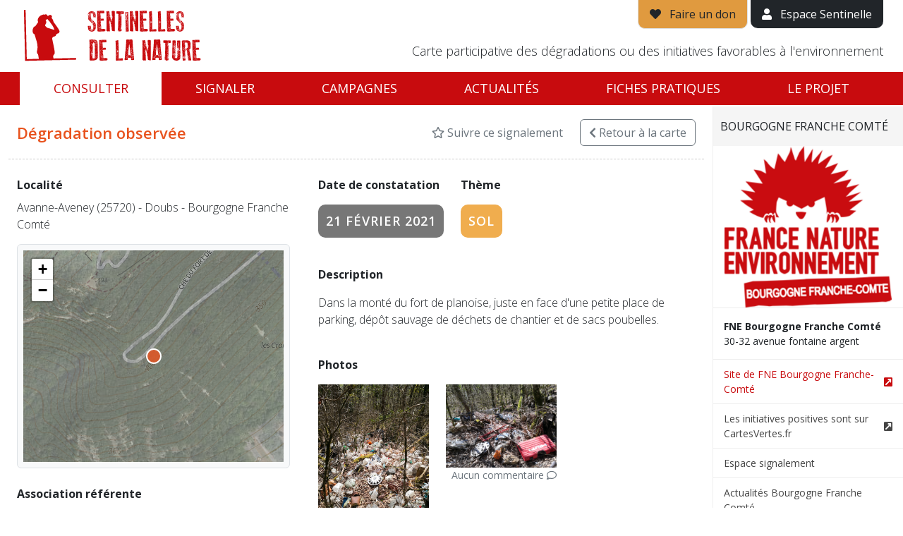

--- FILE ---
content_type: text/html; charset=utf-8
request_url: https://sentinellesdelanature.fr/alerte/13692/
body_size: 7636
content:
<!DOCTYPE html>
<html lang="fr">
<head>
<!-- Made by https://www.go-on-web.com/ -->
<meta charset="utf-8"/>
<meta http-equiv="X-UA-Compatible" content="IE=edge"/>
<meta name="viewport" content="width=device-width, initial-scale=1, maximum-scale=1"/>
<meta name="csrf" content="ce8a67ef23200c837ad3668cf53b2ec1"/>
<meta http-equiv="Content-Type" content="text/html; charset=utf-8" />
<meta name="language" content="fr" />
<meta name="timezone" content="Europe/Paris" />
<meta name="title" content="Dégradation environnementale #2021-13692 | Avanne-Aveney - Doubs - Bourgogne Franche Comté | Sentinelles de la nature" />
<meta name="description" content="Dans la monté du fort de planoise, juste en face d&amp;#039;une petite place de parking, dépôt sauvage de déchets de chantier et de sacs poubelles." />
<meta name="robots" content="noindex, nofollow" />
<link rel="apple-touch-icon" sizes="180x180" href="/apple-touch-icon.png?v=vMOlPlJLOk"/>
<link rel="icon" type="image/png" sizes="32x32" href="/favicon-32x32.png?v=vMOlPlJLOk"/>
<link rel="icon" type="image/png" sizes="194x194" href="/favicon-194x194.png?v=vMOlPlJLOk"/>
<link rel="icon" type="image/png" sizes="192x192" href="/android-chrome-192x192.png?v=vMOlPlJLOk"/>
<link rel="icon" type="image/png" sizes="16x16" href="/favicon-16x16.png?v=vMOlPlJLOk"/>
<link rel="manifest" href="/manifest.json?v=vMOlPlJLOk"/>
<link rel="mask-icon" href="/safari-pinned-tab.svg?v=vMOlPlJLOk" color="#c80b0e"/>
<link rel="shortcut icon" href="/favicon.ico?v=vMOlPlJLOk"/>
<meta name="apple-mobile-web-app-title" content="Sentinelles de la nature"/>
<meta name="application-name" content="Sentinelles de la nature"/>
<meta name="theme-color" content="#ffffff"/>
<title>Dégradation environnementale #2021-13692 | Avanne-Aveney - Doubs - Bourgogne Franche Comté | Sentinelles de la nature</title>
<meta name="viewport" content="width=device-width, initial-scale=1" />
<link rel="stylesheet" type="text/css" media="all" href="/node_modules/leaflet/dist/leaflet.css?1767961637" />
<link rel="stylesheet" type="text/css" media="all" href="/lib/leaflet-extramarkers/css/leaflet.extra-markers.min.css?1767961637" />
<link rel="stylesheet" type="text/css" media="all" href="/node_modules/@fancyapps/ui/dist/fancybox.css?1767961637" />
<link rel="stylesheet" type="text/css" media="all" href="/css/bootstrap-2021.css?1767961637" />
<link rel="preconnect" href="//fonts.googleapis.com/" crossorigin="anonymous" />
<link rel="stylesheet" type="text/css" media="all" href="//fonts.googleapis.com/css?family=Open+Sans:300,300i,400,400i,600,600i,700,700i" />
<link rel="stylesheet" type="text/css" media="all" href="/css/public-2021.css?1767961637" />
<link rel="stylesheet" type="text/css" media="all" href="/lib/fontawesome/css/all.min.css?1767961637" />
<script>
		window.BING_KEY = "ApKrJWTPT9F59ohP-n4GIwu8qs6AvV4mdIpupx564Uq5LPCUqh0szuj7eLgrIK7W";
		window.MAPBOX_KEY = "pk.eyJ1Ijoid2VzdGluZGllczk3MiIsImEiOiIxVWFvUFZRIn0.nr1rvareX08wweNJNrwtZw";
		window.IGN_KEY = null;
		window.GEOCODER = function( type ) { return "\/data\/geo\/X\/".replace('X',type); };
		window.onReady = function(callback) {
			if (document.readyState === 'loading') {
				document.addEventListener('DOMContentLoaded', callback);
			} else {
				callback();
			}
		};
		</script>
</head>
<body class="alert-view">
<div style="display:flex;flex-direction:column">
<div id="site-header" class="js-height">
<div class="container-fluid relative">
<div class="px-md-3">
<div class="d-flex justify-content-between">
<div class="py-1 py-md-2">
<a href="/" id="site-logo" class="d-block"><img src="/images/logo_sentinelles_nature-fne.png" alt="Sentinelles de la nature" class="img-fluid" /></a>
</div>
<div>
<div class="d-flex align-items-center align-items-md-end flex-md-column h-100">
<div>
<a href="https://soutenir.fne.asso.fr/sentinelles/?mtm_campaign=sentinelles&mtm_source=web&mtm_medium=header&mtm_placement=bouton" target="_blank" class="d-none d-md-inline-block border border-top-0 bg-yellow py-2 px-3 link-dark quick-access"><i class="fa fa-heart" aria-hidden="true"></i><span class="ps-2"> Faire un don</span></a>
<a href="/tableau-de-bord.html" class="d-none d-md-inline-block bg-dark py-2 px-3 text-white quick-access"><i class="fa fa-user" aria-hidden="true"></i><span class="ps-2"> Espace Sentinelle</span></a>
<a href="#" id="mobile-nav-show" class="color-red d-md-none"><i class="fa fa-bars fa-2x" aria-hidden="true"></i></a>
</div>
<div class="mt-auto d-none d-lg-block">
<p class="tagline fw-300 text-end">Carte participative des dégradations ou des initiatives favorables à l'environnement</p>
</div>
</div>
</div>
</div>
</div>
</div>
</div>
<nav id="main-nav" class="d-none d-md-block js-height" style="position:sticky;top:0;">
<div class="container-fluid">
<div class="px-md-3">
<ul class="nav nav-pills nav-fill">
<li class="nav-item"><a class="nav-link active" href="/">Consulter</a></li>
<li class="nav-item"><a class="nav-link " href="/signaler.html">Signaler</a></li>
<li class="nav-item"><a class="nav-link " href="/campaign/index.html">Campagnes</a></li>
<li class="nav-item"><a class="nav-link " href="/actualite/">Actualités</a></li>
<li class="nav-item"><a class="nav-link " href="/fiches-pratiques/">Fiches pratiques</a></li>
<li class="nav-item"><a class="nav-link " href="/page/Sentinelles-de-la-Nature.2.html">Le projet</a></li>
</ul>
</div>
</div>
</nav>
<div class="d-md-none">
<div id="mobile-nav">
<div id="mobile-nav-header" class="clearfix">
<a href="#" id="mobile-nav-close" class="pull-right"><img src="/images/mobile-nav-close.png" width="20" alt="" /></a>
<a href="#" id="mobile-nav-back" class="pull-left" style="display:none;"><img src="/images/mobile-nav-back.png" width="20" alt="" /></a>
<img src="/images/logo_sentinelles_white.png" id="mobile-nav-logo" alt="Sentinelles de la nature" class="img-responsive" />
</div>
<ul id="mobile-main-nav">
<li><a href="/" class="px-3">Accueil</a></li>
<li>
<a href="#mobile-subnav-map" class="show-mobile-subnav d-flex justify-content-between align-items-center px-3" data-section="map">
<div>Consulter</div>
<div><i class="fas fa-chevron-right" aria-hidden="true"></i></div>
</a>
</li>
<li><a href="/campaign/index.html" class="px-3">Campagnes</a></li>
<li>
<a href="#mobile-subnav-alert" class="show-mobile-subnav d-flex justify-content-between align-items-center px-3" data-section="alert">
<div>Signaler</div>
<div><i class="fas fa-chevron-right" aria-hidden="true"></i></div>
</a>
</li>
<li><a href="/campaign/index.html" class="px-3">Campagnes</a></li>
<li>
<a href="#mobile-subnav-news" class="show-mobile-subnav d-flex justify-content-between align-items-center px-3" data-section="news">
<div>Actualités</div>
<div><i class="fas fa-chevron-right" aria-hidden="true"></i></div>
</a>
</li>
<li>
<a href="#mobile-subnav-about" class="show-mobile-subnav d-flex justify-content-between align-items-center px-3" data-section="about">
<div>Le Projet</div>
<div><i class="fas fa-chevron-right" aria-hidden="true"></i></div>
</a>
</li>
<li><a href="/fiches-pratiques/" class="px-3">Fiches pratiques</a></li>
<li><a href="/tableau-de-bord.html" class="px-3">Espace Sentinelle</a></li>
</ul>
<ul id="mobile-subnav-map" class="mobile-subnav">
<li><a href="/Alsace.21.html" class="px-3">Alsace</a></li>
<li><a href="/Bourgogne-Franche-Comté.13.html" class="px-3">Bourgogne Franche Comté</a></li>
<li><a href="/Bretagne.11.html" class="px-3">Bretagne</a></li>
<li><a href="/Centre.5.html" class="px-3">Centre</a></li>
<li><a href="/Champagne-Ardenne.1.html" class="px-3">Champagne-Ardenne</a></li>
<li><a href="/Guyane.27.html" class="px-3">Guyane</a></li>
<li><a href="/Hauts-de-France.2.html" class="px-3">Hauts-de-France</a></li>
<li><a href="/Ile-De-France.18.html" class="px-3">Ile-De-France</a></li>
<li><a href="/Languedoc-Roussillon.15.html" class="px-3">Languedoc-Roussillon</a></li>
<li><a href="/Lorraine.9.html" class="px-3">Lorraine</a></li>
<li><a href="/Mayotte.24.html" class="px-3">Mayotte</a></li>
<li><a href="/Midi-Pyrenees.12.html" class="px-3">Midi-Pyrenees</a></li>
<li><a href="/Normandie.16.html" class="px-3">Normandie</a></li>
<li><a href="/Nouvelle-Aquitaine.3.html" class="px-3">Nouvelle-Aquitaine</a></li>
<li><a href="/Pays-De-La-Loire.7.html" class="px-3">Pays De La Loire</a></li>
<li><a href="/Provence-Alpes-Cote-D-azur.6.html" class="px-3">Provence-Alpes-Cote D&#039;azur</a></li>
<li><a href="/Rhone-Alpes-Auvergne.14.html" class="px-3">Rhone-Alpes - Auvergne</a></li>
</ul>
<ul id="mobile-subnav-alert" class="mobile-subnav">
<li><a href="/signaler/Alsace.21.html" class="px-3">Alsace</a></li>
<li><a href="/signaler/Bourgogne-Franche-Comté.13.html" class="px-3">Bourgogne Franche Comté</a></li>
<li><a href="/signaler/Bretagne.11.html" class="px-3">Bretagne</a></li>
<li><a href="/signaler/Centre.5.html" class="px-3">Centre</a></li>
<li><a href="/signaler/Champagne-Ardenne.1.html" class="px-3">Champagne-Ardenne</a></li>
<li><a href="/signaler/Guyane.27.html" class="px-3">Guyane</a></li>
<li><a href="/signaler/Hauts-de-France.2.html" class="px-3">Hauts-de-France</a></li>
<li><a href="/signaler/Ile-De-France.18.html" class="px-3">Ile-De-France</a></li>
<li><a href="/signaler/Languedoc-Roussillon.15.html" class="px-3">Languedoc-Roussillon</a></li>
<li><a href="/signaler/Lorraine.9.html" class="px-3">Lorraine</a></li>
<li><a href="/signaler/Mayotte.24.html" class="px-3">Mayotte</a></li>
<li><a href="/signaler/Midi-Pyrenees.12.html" class="px-3">Midi-Pyrenees</a></li>
<li><a href="/signaler/Normandie.16.html" class="px-3">Normandie</a></li>
<li><a href="/signaler/Nouvelle-Aquitaine.3.html" class="px-3">Nouvelle-Aquitaine</a></li>
<li><a href="/signaler/Pays-De-La-Loire.7.html" class="px-3">Pays De La Loire</a></li>
<li><a href="/signaler/Provence-Alpes-Cote-D-azur.6.html" class="px-3">Provence-Alpes-Cote D&#039;azur</a></li>
<li><a href="/signaler/Rhone-Alpes-Auvergne.14.html" class="px-3">Rhone-Alpes - Auvergne</a></li>
</ul>
<ul id="mobile-subnav-news" class="mobile-subnav">
<li><a href="/actualite/" class="px-3">Toute l'actualité</a></li>
<li><a href="/actualite/?region=21" class="px-3">Alsace</a></li>
<li><a href="/actualite/?region=13" class="px-3">Bourgogne Franche Comté</a></li>
<li><a href="/actualite/?region=11" class="px-3">Bretagne</a></li>
<li><a href="/actualite/?region=5" class="px-3">Centre</a></li>
<li><a href="/actualite/?region=1" class="px-3">Champagne-Ardenne</a></li>
<li><a href="/actualite/?region=27" class="px-3">Guyane</a></li>
<li><a href="/actualite/?region=2" class="px-3">Hauts-de-France</a></li>
<li><a href="/actualite/?region=18" class="px-3">Ile-De-France</a></li>
<li><a href="/actualite/?region=15" class="px-3">Languedoc-Roussillon</a></li>
<li><a href="/actualite/?region=9" class="px-3">Lorraine</a></li>
<li><a href="/actualite/?region=24" class="px-3">Mayotte</a></li>
<li><a href="/actualite/?region=12" class="px-3">Midi-Pyrenees</a></li>
<li><a href="/actualite/?region=16" class="px-3">Normandie</a></li>
<li><a href="/actualite/?region=3" class="px-3">Nouvelle-Aquitaine</a></li>
<li><a href="/actualite/?region=7" class="px-3">Pays De La Loire</a></li>
<li><a href="/actualite/?region=6" class="px-3">Provence-Alpes-Cote D&#039;azur</a></li>
<li><a href="/actualite/?region=14" class="px-3">Rhone-Alpes - Auvergne</a></li>
</ul>
<ul id="mobile-subnav-about" class="mobile-subnav">
<li><a href="/page/Sentinelles-de-la-Nature.2.html" class="px-3">Je découvre le projet Sentinelles de la Nature</a></li>
<li><a href="/page/Amoureux-de-la-Nature-Soutenez-nous.3.html" class="px-3">Je soutiens le projet Sentinelles de la Nature</a></li>
</ul>
</div>
</div>
<div id="flash-message" class="js-height">
</div>
<div id="content" style="flex-grow:1;width:100%">
<div class="d-md-flex">
<div id="alert-content" class="flex-fill px-4">
<div id="alert-header" class="row">
<div class="col-auto me-auto">
<div class="py-4">
<h1 class="fw-600 mb-0 color-orange">
						Dégradation observée					</h1>
</div>
</div>
<div class="col-auto align-self-center no-print">
<a href="/alert/13692/favorite.html" data-method="toggle" class="link-secondary text-decoration-none"><i class="far fa-star" aria-hidden="true"></i> Suivre ce signalement</a>
</div>
<div class="col-auto align-self-center no-print">
<a id="back2map" href="/Bourgogne-Franche-Comté.13.html" class="btn btn-outline-secondary"><i class="fas fa-chevron-left" aria-hidden="true"></i><span class="d-none d-sm-inline"> Retour<span class="d-none d-lg-inline"> à la carte</span></span></a>
</div>
</div>
<div class="row py-4">
<div class="col-lg-7 order-2 order-lg-2">
<div class="px-md-3">
<div class="d-md-flex justify-content-start">
<div>
<p><strong>Date de constatation</strong></p>
<p><span class="alert-label label label-default uc">21 février 2021</span></p>
</div>
<div class="ps-md-4 pt-4 pt-md-0">
<p><strong>Thème</strong></p>
<p><span class="alert-label label label-yellow uc">Sol</span></p>
</div>
</div>
<p class="pt-4"><strong>Description</strong></p>
<p id="alert-description" class="fw-300">Dans la monté du fort de planoise, juste en face d&#039;une petite place de parking, dépôt sauvage de déchets de chantier et de sacs poubelles.</p>
<p class="pt-4"><strong>Photos</strong></p>
<div class="row">
<div class="col-6 col-lg-4 pb-3">
<a href="/thumbnail/alert/21480/1200x1200.bound/img_13692_2021-03-25-10-00-45_8437.jpg?t=1616693039" title="" data-fancybox="gallery" data-src="#photo-21480" data-slug="photo-21480">
<img class="img-fluid" src="/thumbnail/alert/21480/640x480.bound/img_13692_2021-03-25-10-00-45_8437.jpg?t=1616693039" alt="" width="360" height="270" />
</a>
<div class="text-muted small text-end">
																					Aucun commentaire <i class="far fa-comment" aria-hidden="true"></i>
</div>
</div>
<div class="col-6 col-lg-4 pb-3">
<a href="/thumbnail/alert/21481/1200x1200.bound/img_13692_2021-03-25-10-01-23_0930.jpg?t=1616693050" title="" data-fancybox="gallery" data-src="#photo-21481" data-slug="photo-21481">
<img class="img-fluid" src="/thumbnail/alert/21481/640x480.bound/img_13692_2021-03-25-10-01-23_0930.jpg?t=1616693050" alt="" width="360" height="270" />
</a>
<div class="text-muted small text-end">
																					Aucun commentaire <i class="far fa-comment" aria-hidden="true"></i>
</div>
</div>
</div>
<div class="pt-4">
<div class="bg-light px-4 py-4 border rounded">
<p class="mb-0">
<strong>Dossier n°</strong>
																	2021-13692															</p>
<p class="mb-0 fw-300">Dossier traité par l&#039;association</p>
<p class="mb-0 pt-3"><strong>Milieux concernés</strong></p>
<p class="mb-0 fw-300">Forêt – zone boisée</p>
<p class="mb-0 pt-3"><strong>Action portant atteinte</strong></p>
<p class="mb-0 fw-300">Dépôts ; rejets ; polluants <i class="fa fa-angle-right color-red" aria-hidden="true"></i> Dépôt de déchets</p>
</div>
</div>
<p class="pt-4 small text-secondary fw-300">Dernière mise à jour le 21 décembre 2022</p>
</div>
</div>
<div class="col-lg-5 order-2 order-lg-1">
<p class="pt-4 pt-lg-0 mb-0 pb-2"><strong>Localité</strong></p>
<p class="fw-300">Avanne-Aveney (25720) - Doubs - Bourgogne Franche Comté</p>
<div class="bg-light border p-2 rounded">
<div id="alert-map" data-json="/data/13692/view.json" data-latlng="[47.20302780847,5.97943566449]"></div>
</div>
<div class="pt-4">
<p><strong>Association référente</strong></p>
<div id="alert-asso">
<div class="d-flex justify-content-start asso-item pb-4">
<div class="pe-3">
<img class="media-object img-thumbnail" style="width:110px;" src="/uploads/2023/03/21/logo-fne-25.jpg" alt="" />
</div>
<div>
<p class="small mb-0">
<strong>FNE 25</strong><br/>
<span class="fw-300">4 Chemin du fort de Bregille<br />
25000 Besançon</span>
</p>
<p class="small mb-0"><a href="https://www.fne25.fr/" target="_blank" class="color-red">https://www.fne25.fr/</a></p>
</div>
</div>
</div>
</div>
</div>
</div>
<div id="alert-link" class="d-none d-md-block py-4">
<p class="mb-0"><strong>Lien direct vers cette fiche</strong></p>
<p class="mb-0 fw-700"><a href="https://sentinellesdelanature.fr/alerte/13692/" class="color-red">https://sentinellesdelanature.fr/alerte/13692/</a></p>
</div>
</div>
<div><div id="region-info" style="height:100%; overflow: auto;">
<a href="/Bourgogne-Franche-Comté.13.html" class="d-none d-md-flex justify-content-between align-items-center close-region">
<span class="uc fw-400 text-dark py-3">Bourgogne Franche Comté</span>
</a>
<a href="#region-info" class="d-none d-md-none justify-content-between align-items-center close-mobile-panel">
<span class="uc fw-400 text-dark py-3">Bourgogne Franche Comté</span>
</a>
<p class="mb-0 px-3 text-center"><img class="img-fluid" src="/thumbnail/asso/1879/300x300.bound/fa696d8689c8a8bceb195bb1846d5d22.jpg?t=1768377838" alt="" width="300" height="300" /></p>
<address class="small">
<p class="mb-0">
<strong>FNE Bourgogne Franche Comté</strong>
<br/>30-32 avenue fontaine argent		</p>
</address>
<ul class="small list-unstyled">
<li>
<a href="http://fne-bfc.fr/" class="d-flex justify-content-start align-items-center color-red" target="_blank">
<div class="flex-fill pe-2">Site de FNE Bourgogne Franche-Comté</div>
<div><i class="fa fa-external-link-square" aria-hidden="true"></i></div>
</a>
</li>
<li>
<a href="https://www.cartesvertes.fr/" class="d-flex justify-content-start align-items-center " target="_blank">
<div class="flex-fill pe-2">Les initiatives positives sont sur CartesVertes.fr</div>
<div><i class="fa fa-external-link-square" aria-hidden="true"></i></div>
</a>
</li>
<li><a href="/signaler/Bourgogne-Franche-Comté.13.html">Espace signalement</a></li>
<li><a href="/actualite/?region=13">Actualités Bourgogne Franche Comté</a></li>
</ul>
</div>
</div>
</div>
<div id="photo-21480" style="display:none" class="container p-4 rounded rounded-lg">
<div class="row">
<div class="col">
<img class="img-fluid" src="/thumbnail/alert/21480/1200x1200.bound/img_13692_2021-03-25-10-00-45_8437.jpg?t=1616693039" alt="" width="" height="" />
</div>
<div class="col-6">
<div class="alert alert-secondary">
<a href="/connexion.html?redirect=%2Falerte%2F13692%2F%23photo-21480" class="alert-link">Connectez-vous</a>
						ou <a href="/default/register.html?redirect=%2Falerte%2F13692%2F%23photo-21480" class="alert-link">créez un compte</a>
						pour laisser un commentaire
					</div>
</div>
</div>
</div>
<div id="photo-21481" style="display:none" class="container p-4 rounded rounded-lg">
<div class="row">
<div class="col">
<img class="img-fluid" src="/thumbnail/alert/21481/1200x1200.bound/img_13692_2021-03-25-10-01-23_0930.jpg?t=1616693050" alt="" width="" height="" />
</div>
<div class="col-6">
<div class="alert alert-secondary">
<a href="/connexion.html?redirect=%2Falerte%2F13692%2F%23photo-21481" class="alert-link">Connectez-vous</a>
						ou <a href="/default/register.html?redirect=%2Falerte%2F13692%2F%23photo-21481" class="alert-link">créez un compte</a>
						pour laisser un commentaire
					</div>
</div>
</div>
</div>
</div>
</div>
<footer id="footer" class="bg-light border-top pt-3 pb-md-2 hidden-xs js-height-count">
<div class="container-xl">
<div class="d-flex flex-column gap-4">
<div class="row g-3 d-none d-md-flex justify-content-center align-items-center">
<div class="col-3 col-sm-2 col-md-1 col-lg">
<a class="partner-item" href="https://www.fne.asso.fr/" target="_blank"><img class="img-thumbnail" src="/thumbnail/asso/1/300x300.bound/d1c9ddf960d2be4eaa715f0e79456724.jpg?t=1727088903" alt="" width="300" height="300" /></a>
</div>
<div class="col-3 col-sm-2 col-md-1 col-lg">
<a class="partner-item" href="https://www.fne-aura.org/" target="_blank"><img class="img-thumbnail" src="/thumbnail/asso/2/300x300.bound/eed6056f0058223d8972c97c64e1a1b0.jpg?t=1753964223" alt="" width="300" height="300" /></a>
</div>
<div class="col-3 col-sm-2 col-md-1 col-lg">
<span class="partner-item"><img class="img-thumbnail" src="/thumbnail/asso/1497/300x300.bound/264fb2798abe2d7635ef7602f6b1ce62.jpg?t=1768474738" alt="" width="300" height="300" /></span>
</div>
<div class="col-3 col-sm-2 col-md-1 col-lg">
<a class="partner-item" href="http://www.alsacenature.org/" target="_blank"><img class="img-thumbnail" src="/thumbnail/asso/1500/300x300.bound/c05d0f6582d7ad496ff1972f8742adf4.jpg?t=1682414810" alt="" width="300" height="300" /></a>
</div>
<div class="col-3 col-sm-2 col-md-1 col-lg">
<a class="partner-item" href="http://fne-bfc.fr/" target="_blank"><img class="img-thumbnail" src="/thumbnail/asso/1879/300x300.bound/fa696d8689c8a8bceb195bb1846d5d22.jpg?t=1768377838" alt="" width="300" height="300" /></a>
</div>
<div class="col-3 col-sm-2 col-md-1 col-lg">
<a class="partner-item" href="https://www.lorrainenatureenvironnement.fr/" target="_blank"><img class="img-thumbnail" src="/thumbnail/asso/1888/300x300.bound/07eebd638c6d93c5d0f2cbe02334a911.jpg?t=1768469551" alt="" width="300" height="300" /></a>
</div>
<div class="col-3 col-sm-2 col-md-1 col-lg">
<span class="partner-item"><img class="img-thumbnail" src="/thumbnail/asso/1911/300x300.bound/f5ad76260b417b174b4667cc69b762bc.jpg?t=1767861715" alt="" width="300" height="300" /></span>
</div>
<div class="col-3 col-sm-2 col-md-1 col-lg">
<a class="partner-item" href="https://fne-idf.fr/" target="_blank"><img class="img-thumbnail" src="/thumbnail/asso/4436/300x300.bound/9fc6976a9e6d4e4a2a16fb1d3db4d5bd.jpg?t=1768491522" alt="" width="300" height="300" /></a>
</div>
<div class="col-3 col-sm-2 col-md-1 col-lg">
<a class="partner-item" href="http://www.fne-pays-de-la-loire.fr/" target="_blank"><img class="img-thumbnail" src="/thumbnail/asso/4673/300x300.bound/51b55bcc8151692e820bd593ca44ad37.jpg?t=1729755846" alt="" width="300" height="300" /></a>
</div>
<div class="col-3 col-sm-2 col-md-1 col-lg">
<a class="partner-item" href="https://fne-ocmed.fr/" target="_blank"><img class="img-thumbnail" src="/thumbnail/asso/6649/300x300.bound/45d94d2e2b081d22155a885b9a12c55e.jpg?t=1731664124" alt="" width="300" height="300" /></a>
</div>
<div class="col-3 col-sm-2 col-md-1 col-lg">
<a class="partner-item" href="https://www.fne-op.fr/" target="_blank"><img class="img-thumbnail" src="/thumbnail/asso/6666/300x300.bound/952c027f9fea5d49e61449858ecbd852.jpg?t=1768332358" alt="" width="300" height="300" /></a>
</div>
<div class="col-3 col-sm-2 col-md-1 col-lg">
<span class="partner-item"><img class="img-thumbnail" src="/thumbnail/asso/7821/300x300.bound/7090d11a14c16981d37701184cfa203b.jpg?t=1768461973" alt="" width="300" height="300" /></span>
</div>
<div class="col-3 col-sm-2 col-md-1 col-lg">
<a class="partner-item" href="http://fnepaca.fr/" target="_blank"><img class="img-thumbnail" src="/thumbnail/asso/12041/300x300.bound/2b976ee1ce13fdd0029d0373d1f7c720.jpg?t=1764164489" alt="" width="300" height="300" /></a>
</div>
<div class="col-3 col-sm-2 col-md-1 col-lg">
<a class="partner-item" href="https://fne-nouvelleaquitaine.fr/" target="_blank"><img class="img-thumbnail" src="/thumbnail/asso/18619/300x300.bound/e36d0ee0622119a478f965a87ca75bd2.jpg?t=1766514620" alt="" width="300" height="300" /></a>
</div>
<div class="col-3 col-sm-2 col-md-1 col-lg">
<span class="partner-item"><img class="img-thumbnail" src="/thumbnail/asso/19656/300x300.bound/50d8c512da7e8d9f61af510975a6e36f.jpg?t=1768246156" alt="" width="300" height="300" /></span>
</div>
<div class="col-3 col-sm-2 col-md-1 col-lg">
<a class="partner-item" href="https://fne-bretagne.bzh/" target="_blank"><img class="img-thumbnail" src="/thumbnail/asso/20322/300x300.bound/bc963afd35f6fbcb4d4cd84f45739863.jpg?t=1765208886" alt="" width="300" height="300" /></a>
</div>
<div class="col-3 col-sm-2 col-md-1 col-lg">
<a class="partner-item" href="https://fne-centrevaldeloire.org/" target="_blank"><img class="img-thumbnail" src="/thumbnail/asso/23001/300x300.bound/db781ddbec538a27b122d2a361a4a61b.jpg?t=1697126085" alt="" width="300" height="300" /></a>
</div>
</div>
<div class="row justify-content-center align-items-baseline g-2 g-md-4">
<div class="col-12 col-md-auto text-center">
<span class="fw-400 color-red">Sentinelles de la nature &copy;2026</span>
</div>
<div class="col-12 col-md-auto text-center">
<a href="/page/privacy.html" class="text-decoration-none link-dark">Politique de confidentialité</a>
</div>
<div class="col-12 col-md-auto text-center">
<a href="/page/cookies.html" class="text-decoration-none link-dark">Cookies</a>
</div>
<div class="col-12 col-md-auto text-center">
<a href="/page/legal.html" class="text-decoration-none link-dark">Mentions légales</a>
</div>
<div class="col-12 col-md-auto text-center">
<small class="text-secondary">Version 2.3.0</small>
</div>
</div>
<div class="d-flex justify-content-center align-items-center gap-3">
<a href="https://apps.apple.com/fr/app/sentinelles-de-la-nature/id1357063594" target="_blank" >
<img src="/images/download-app-store.png" alt="Application mobile" class="img-fluid ms-3" style="height: 2.5rem;">
</a>
<a href="https://play.google.com/store/apps/details?id=fr.sentinellesdelanature&pli=1" target="_blank">
<img src="/images/download-google-play.png" alt="Application mobile" class="img-fluid ms-3" style="height: 2.5rem;">
</a>
</div>
</div>
</div>
</footer>
<script>
  var _paq = window._paq = window._paq || [];
  /* tracker methods like "setCustomDimension" should be called before "trackPageView" */
  _paq.push(['trackPageView']);
  _paq.push(['enableLinkTracking']);
  (function() {
    var u= "https:\/\/stats.fne.asso.fr\/";
    _paq.push(['setTrackerUrl', u+'matomo.php']);
    _paq.push(['setSiteId', "13"]);
    var d=document, g=d.createElement('script'), s=d.getElementsByTagName('script')[0];
    g.async=true; g.src=u+'matomo.js'; s.parentNode.insertBefore(g,s);
  })();
</script>
<script src="/node_modules/tarteaucitronjs/tarteaucitron.js"></script>
<script>
tarteaucitron.init({
    "privacyUrl": "", /* Privacy policy url */
    "bodyPosition": "bottom", /* or top to bring it as first element for accessibility */

    "hashtag": "#tarteaucitron", /* Open the panel with this hashtag */
    "cookieName": "tarteaucitron", /* Cookie name */

    "orientation": "middle", /* Banner position (top - bottom - middle - popup) */

    "groupServices": false, /* Group services by category */

    "showAlertSmall": false, /* Show the small banner on bottom right */
    "cookieslist": false, /* Show the cookie list */

    "showIcon": false, /* Show cookie icon to manage cookies */
    // "iconSrc": "", /* Optionnal: URL or base64 encoded image */
    "iconPosition": "BottomRight", /* Position of the icon between BottomRight, BottomLeft, TopRight and TopLeft */

    "adblocker": false, /* Show a Warning if an adblocker is detected */

    "DenyAllCta" : true, /* Show the deny all button */
    "AcceptAllCta" : true, /* Show the accept all button when highPrivacy on */
    "highPrivacy": true, /* HIGHLY RECOMMANDED Disable auto consent */

    "handleBrowserDNTRequest": false, /* If Do Not Track == 1, disallow all */

    "removeCredit": false, /* Remove credit link */
    "moreInfoLink": true, /* Show more info link */
    "useExternalCss": false, /* If false, the tarteaucitron.css file will be loaded */

    //"cookieDomain": ".my-multisite-domaine.fr", /* Shared cookie for subdomain website */

    "readmoreLink": "", /* Change the default readmore link pointing to tarteaucitron.io */

    "mandatory": true /* Show a message about mandatory cookies */
});
</script>
<!-- <script type="text/javascript">
	tarteaucitron.user.matomoId = '1';
	tarteaucitron.user.matomoHost = "//sentinellesdelanature.fr/matomo/";
	(tarteaucitron.job = tarteaucitron.job || []).push('matomo');
</script> -->
<div id="form-loader" title="Chargement de la page en cours…"></div>
<div class="modal fade" id="modal"></div>
<script>
			var h100 = function()
			{
				var h = window.innerHeight;
				var l = document.getElementsByClassName('js-height');
				for( var i = 0; i < l.length; i++ ) h-= l.item(i).offsetHeight;

				document.documentElement.style.setProperty( '--h-100', h + "px");
			}
			h100();
			window.addEventListener( "resize", h100 );
			window.addEventListener( 'DOMContentLoaded', h100 );
			window.addEventListener( "load", h100 );
		</script>
<script type="text/javascript" src="/lib/jquery-3.1.1.min.js?1767961637"></script>
<script type="text/javascript" src="/node_modules/leaflet/dist/leaflet.js?1767961637"></script>
<script type="text/javascript" src="/node_modules/leaflet-bing-layer/leaflet-bing-layer.min.js?1767961637"></script>
<script type="text/javascript" src="/lib/leaflet-extramarkers/js/leaflet.extra-markers.min.js?1767961637"></script>
<script type="text/javascript" src="/node_modules/@fancyapps/ui/dist/fancybox.umd.js?1767961637"></script>
<script type="text/javascript" src="/node_modules/bootstrap/dist/js/bootstrap.bundle.min.js?1767961637"></script>
<script type="text/javascript" src="/js/toolkit.js?1767961637"></script>
<script type="text/javascript" src="/lib/js.cookie.js?1767961637"></script>
<script type="text/javascript" src="/js/public.js?1767961637"></script>
<script type="text/javascript" src="/lib/colorsys.js?1767961637"></script>
<script type="text/javascript" src="/node_modules/underscore/underscore-min.js?1767961637"></script>
<script type="text/javascript" src="/js/map-marker.js?1767961637"></script>
<script>
$(function()
{
	var alert = {
		lat: 47.20302780847,
		lng: 5.97943566449,
		category: "impact"	};

	var position = [ alert.lat, alert.lng ];

	var map = new L.Map('alert-map', {
		center: position,
		zoom: 16,
		attributionControl: false,
		scrollWheelZoom: false
	});

	window.getTileLayer('hybrid').addTo(map);

	var marker = window.getMarker( alert ).addTo(map);


	// Fancybox
	Fancybox.bind("[data-fancybox]", {
		autoFocus: false
	});
	/*
	$(".fancybox").fancybox({
		loop: false,
		helpers	:
		{
			title : { type : 'inside' },
			buttons	: {}
		},
		beforeLoad: function()
		{
			this.title = $(this.element).data('title');
		}
	});
	*/


	var q = sessionStorage.getItem( "map-13" );
	if( q ) document.getElementById('back2map').attributes.href.value += '?' + q

})
</script>
</body>
</html>
